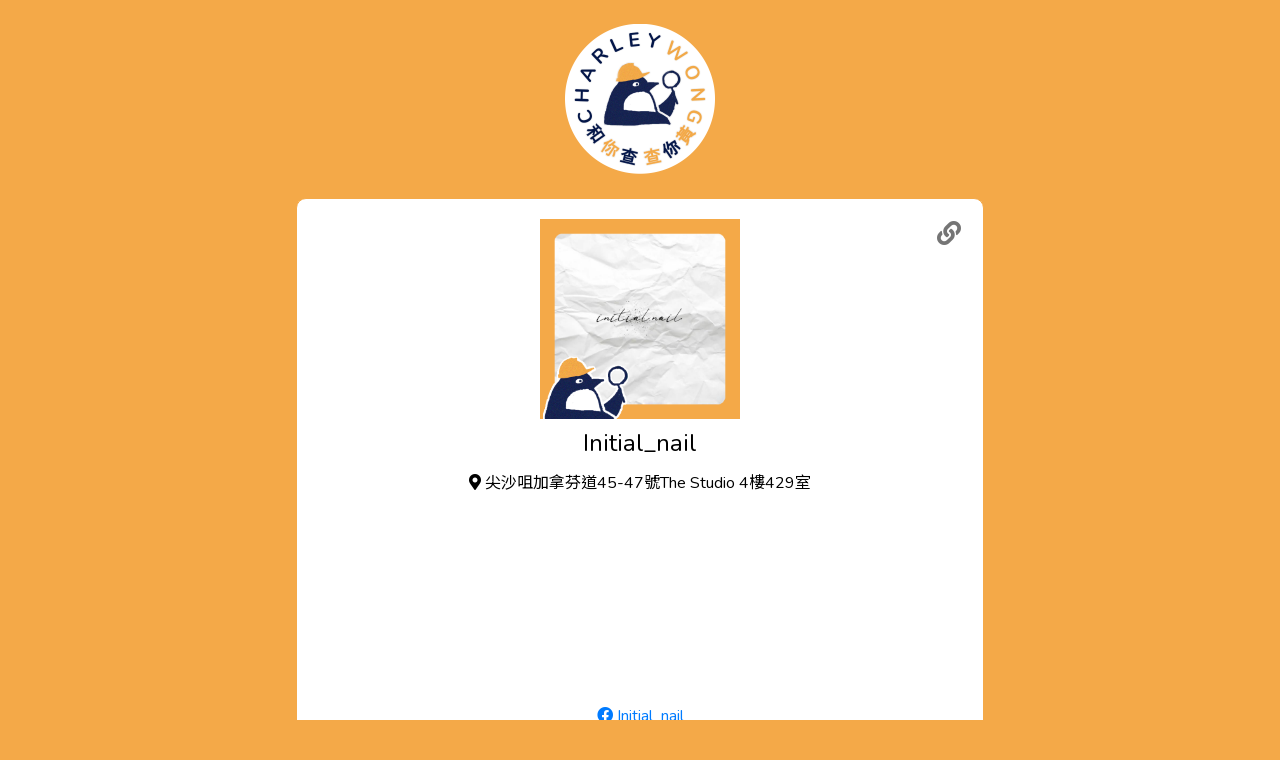

--- FILE ---
content_type: text/html
request_url: https://charleywong.info/initialnail
body_size: 3991
content:
<!DOCTYPE html><html lang="zh"><head profile="http://a9.com/-/spec/opensearch/1.1/"><meta charSet="UTF-8"/><meta http-equiv="X-UA-Compatible" content="IE=edge"/><meta name="viewport" content="width=device-width, initial-scale=1, shrink-to-fit=no"/><title>Initial_nail</title><link rel="manifest" href="/manifest.webmanifest"/><meta name="mobile-web-app-capable" content="yes"/><meta name="apple-mobile-web-app-capable" content="yes"/><meta name="application-name" content="Charley Wong 和你查"/><meta name="apple-mobile-web-app-title" content="Charley Wong 和你查"/><meta name="msapplication-starturl" content="/"/><link rel="apple-touch-icon" sizes="57x57" href="/images/fav/apple-icon-57x57.71330524e867cf6404b36af4a7d6a10c.png"/><link rel="apple-touch-icon" sizes="60x60" href="/images/fav/apple-icon-60x60.73e4fd0d55c31dad75c92d0f21bd9ad8.png"/><link rel="apple-touch-icon" sizes="72x72" href="/images/fav/apple-icon-72x72.1fd7374a5ec7cff91a3fcdd845ed5d87.png"/><link rel="apple-touch-icon" sizes="76x76" href="/images/fav/apple-icon-76x76.4c80865e6afa827850ece74319b280b7.png"/><link rel="apple-touch-icon" sizes="114x114" href="/images/fav/apple-icon-114x114.46dcd7fbf43a168ca6f7e25e9cab8e75.png"/><link rel="apple-touch-icon" sizes="120x120" href="/images/fav/apple-icon-120x120.d3885b460bc94fb8174702217441e035.png"/><link rel="apple-touch-icon" sizes="144x144" href="/images/fav/apple-icon-144x144.e08e2e00c10f8be2e654c1ff4402f565.png"/><link rel="apple-touch-icon" sizes="152x152" href="/images/fav/apple-icon-152x152.dd1488832335571fb50740661aaffd94.png"/><link rel="apple-touch-icon" sizes="180x180" href="/images/fav/apple-icon-180x180.c6ee00b99fd492bb99cad431806061b7.png"/><link rel="icon" type="image/png" sizes="192x192" href="/images/fav/android-icon-192x192.ca61b796206c6dcea7871784051eddd9.png"/><link rel="icon" type="image/png" sizes="32x32" href="/images/fav/favicon-32x32.83e136c193e05fb463decf21e1e15d7e.png"/><link rel="icon" type="image/png" sizes="96x96" href="/images/fav/favicon-96x96.472c3aa90ed92335c9ec34f985a8a04c.png"/><link rel="icon" type="image/png" sizes="16x16" href="/images/fav/favicon-16x16.10a8535f73d102e3bc2656bc239bbfe5.png"/><link rel="manifest" href="/images/fav/manifest.b58fcfa7628c9205cb11a1b2c3e8f99a.json"/><meta name="msapplication-TileColor" content="#ffffff"/><meta name="msapplication-TileImage" content="/images/fav/ms-icon-144x144.e08e2e00c10f8be2e654c1ff4402f565.png"/><meta name="theme-color" content="#ffffff"/><meta name="description" content="Charley Wong 和你查 Initial_nail."/><link rel="canonical" href="https://charleywong.info/initialnail"/><meta name="twitter:card" content="summary_large_image"/><meta property="fb:app_id" content="628806881259482"/><meta property="og:title" content="Initial_nail"/><meta property="og:description" content="Charley Wong 和你查 Initial_nail."/><meta property="og:url" content="https://charleywong.info/initialnail"/><meta property="og:type" content="website"/><meta property="og:image" content="https://charleywong.info/initialnail/profile.png"/><meta property="og:image:width" content="1200"/><meta property="og:image:height" content="630"/><link rel="search" type="application/opensearchdescription+xml" href="/opensearch.4da53e7520879d507c7b2066479264eb.xml"/><link rel="stylesheet" href="https://fonts.googleapis.com/css2?family=Noto+Sans+TC&amp;family=Nunito&amp;display=swap"/><link rel="stylesheet" href="https://cdn.jsdelivr.net/npm/@fortawesome/fontawesome-free@5.15.4/css/all.min.css" integrity="sha256-mUZM63G8m73Mcidfrv5E+Y61y7a12O5mW4ezU3bxqW4=" crossorigin="anonymous"/><link rel="stylesheet" href="/css/tailwind.61894adc3bd6a6b6db93ab9b464e216a.css"/><link rel="stylesheet" href="/css/style.9a6d56c696d65dc8cb9e428d559cd06f.css"/><script src="//platform.instagram.com/en_US/embeds.js"></script><script src="/browser.bundled.dedb2fbc657e69bf9982ed73982e7c81.js"></script></head><body class=""><div class="content"><div class="container mx-auto sm:px-4"><header class="p-6 md:p-6 flex place-items-center"><a href="/" class="logo-header" style="background-image:url(&quot;/images/charley-600-w.07c864e9947be80b74944a212beb24e5.png&quot;)"></a></header><div class="container-entity relative mx-auto rounded-10 bg-white container-btm py-5 sm:px-2"><div class="text-center"><div class="share-button" data-title="Initial_nail" data-url="https://charleywong.info/initialnail"></div><div class="profile-pic-wrapper"><div class="profile-pic" style="background-image:url(&quot;/initialnail/profile.png&quot;)"></div></div><h3 class="flex flex-wrap justify-center text-2xl py-2"><span lang="en" class="mx-1">Initial_nail</span></h3><div class="text-center"><div class="places" data-places="[{&quot;address&quot;:{&quot;zh&quot;:&quot;尖沙咀加拿芬道45-47號The Studio 4樓429室&quot;},&quot;googleMapsPlaceId&quot;:&quot;ChIJdRUUeO4ABDQRkUH4IR4xV7w&quot;,&quot;coordinates&quot;:{&quot;lat&quot;:22.299334,&quot;lng&quot;:114.173736},&quot;area&quot;:{&quot;zh&quot;:&quot;油尖旺區&quot;}}]"></div></div></div><div class="text-center mb-3"><div class="webpage flex justify-center"><a href="https://www.facebook.com/initialnail/"><i class="fab fa-facebook"></i> Initial_nail</a></div><div class="webpage flex justify-center"><a href="https://www.instagram.com/initial_nail/"><i class="fab fa-instagram"></i> initial_nail</a></div></div><div class="posts" data-posts="[{&quot;url&quot;:&quot;https://www.facebook.com/initialnail/photos/a.2350353244994296/2791191784243771&quot;,&quot;meta&quot;:{&quot;utime&quot;:&quot;1566630439&quot;,&quot;sharedWith&quot;:&quot;Public&quot;}}]"></div></div></div></div><div class="mt-3 md:mt-12 text-center container max-w-screen-lg mx-auto px-4 md:px-8"><div class="w-full"><a href="https://www.facebook.com/hkssprangers/posts/474379454365622/"><img class="w-full hidden sm:inline" src="/images/banner-recruit-970x90.793aaa18de604b5f9293d2b5304bbec9.jpg" alt="埗兵招人 誠徵佛系兼職外賣員"/><img class="w-full inline sm:hidden" src="/images/banner-recruit-570x90.2ba70d495bbef88d1a36b2ac845fe506.jpg" alt="埗兵招人 誠徵佛系兼職外賣員"/></a></div></div><div class="mt-3 md:mt-12 container-intro text-center color_black_o60"><h3 class="pt-5 text-2xl">Charley 其實係咩?</h3><div class="container max-w-screen-lg mx-auto sm:px-4 md:flex"><div class="w-full md:w-1/2 pr-4 pl-4"><div><img class="max-w-full h-auto w-3/4 p-6 md:px-6 lg:px-12 mx-auto" src="/images/circle.a9baf07dbaf2d4d47d7365225c76997f.png" alt="yellow economic circle" width="700" height="500"/></div><div class="text-center lg:px-12 pb-4 md:py-0 color_black_o60"><div class="container-yc"><span class="yc">黃</span><span class="yc">色</span><span class="yc">經</span><span class="yc">濟</span><span class="yc">圈</span></div><p class="p-6">Charley Wong 和你查 搜集多個商店、創作人、專頁，以第一身表態支持 #香港人，爭取 #自由 #民主 的良心發言。當中有高調行動，有低調暗示，我地不作篩選，各位自行以個人喜好辨別。</p></div></div><div class="w-full md:w-1/2 pr-4 pl-4"><div><img class="max-w-full h-auto w-3/4 p-6 md:px-6 lg:px-12 mx-auto" src="/images/open.5a19488a9f88c306a10b594806afd0bb.png" alt="open source" width="700" height="500"/></div><div class="text-center lg:px-12 pb-4 md:py-0 color_black_o60"><div><span class="yc">開</span><span class="yc">放</span><span class="yc">數</span><span class="yc">據</span></div><div><span class="yc">開</span><span class="yc">放</span><span class="yc">原</span><span class="yc">碼</span></div><p class="p-6">Charley Wong 和你查 以高度透明同公開嘅方式運作，而且鼓勵同路人使用我地嘅成果：我地以 <a href="https://github.com/giffon/charleywong/blob/master/LICENSE">open license</a> 發佈所有<a href="https://github.com/giffon/charleywong">數據同原碼</a>。任何人只要註明出處，都可以隨意使用。</p></div></div></div><h5 class="px-3 py-5">Charley 現時收錄咗 9136 項資料，並持續增加中<br/><a href="/list/all">睇晒完整目錄</a></h5></div><div class="mt-5 container max-w-screen-lg mx-auto px-4"><div class="md:flex color_black_o60"><div class="md:m-4 mb-3 p-6 md:p-6 lg:p-12 bg-stripe-y rounded-10 text-center relative flex-grow max-w-full flex-1 px-4"><h5 class="text-center text-xl mb-2"><i class="far fa-bell"></i> 追蹤 Charley</h5><p>睇下 Charley 介紹咗咩精選黃店，亦歡迎朋友搵 Charley 報料。</p><div class="text-3xl mt-2"><a class="color_fb" title="Charley on Facebook" href="https://www.facebook.com/charleywong2020"><i class="fab fa-facebook"></i></a>  <a class="color_ig" title="Charley on Instagram" href="https://www.instagram.com/charleywongwong/"><i class="fab fa-instagram"></i></a></div></div><div class="md:m-4 mb-3 p-6 md:p-6 lg:p-12 bg-stripe-y rounded-10 text-center relative flex-grow max-w-full flex-1 px-4"><h5 class="text-center text-xl mb-2"><i class="fas fa-laptop-code"></i> 使用 Charley 數據</h5><p class="mb-0">Charley Wong 和你查 嘅<a href="https://github.com/giffon/charleywong">原碼</a>以 <a href="https://www.gnu.org/licenses/gpl-3.0.html" target="_blank" rel="noopener">GPL-3.0-or-later</a> 發佈，數據以 <a href="http://opendatacommons.org/licenses/odbl/1.0/">ODbL-1.0</a> 發佈。</p></div><div class="md:m-4 mb-3 p-6 md:p-6 lg:p-12 bg-stripe-y rounded-10 text-center relative flex-grow max-w-full flex-1 px-4"><h5 class="text-center text-xl mb-2"><i class="fas fa-baby"></i> 邊個整 Charley</h5><p>我哋只係兩個仲未放棄，雖然已經唔喺香港，但依然自認係香港人嘅普通人。</p><p class="mt-2">另外，我哋<a title="終極黃藍地圖" href="https://www.facebook.com/charleywong2020/posts/151433913066302">同終極黃藍地圖合作</a>，持續互相完善雙方嘅資料。</p></div></div></div><footer class="color_black_o60 py-3"><p>Copyright (C) 2020-2024 <a href="https://charleywong.info">Charley Wong 和你查</a></p><p><a href="/privacy">Privacy Policy</a></p></footer><script src="/trackExceptions.eeeb8581b5cfa4fcfd198af8359bf011.js"></script><script async="" src="https://platform.twitter.com/widgets.js" charSet="utf-8"></script><script defer src="https://static.cloudflareinsights.com/beacon.min.js/vcd15cbe7772f49c399c6a5babf22c1241717689176015" integrity="sha512-ZpsOmlRQV6y907TI0dKBHq9Md29nnaEIPlkf84rnaERnq6zvWvPUqr2ft8M1aS28oN72PdrCzSjY4U6VaAw1EQ==" data-cf-beacon='{"version":"2024.11.0","token":"aeab8129fed8416d96b163cec46afeb9","r":1,"server_timing":{"name":{"cfCacheStatus":true,"cfEdge":true,"cfExtPri":true,"cfL4":true,"cfOrigin":true,"cfSpeedBrain":true},"location_startswith":null}}' crossorigin="anonymous"></script>
</body></html>